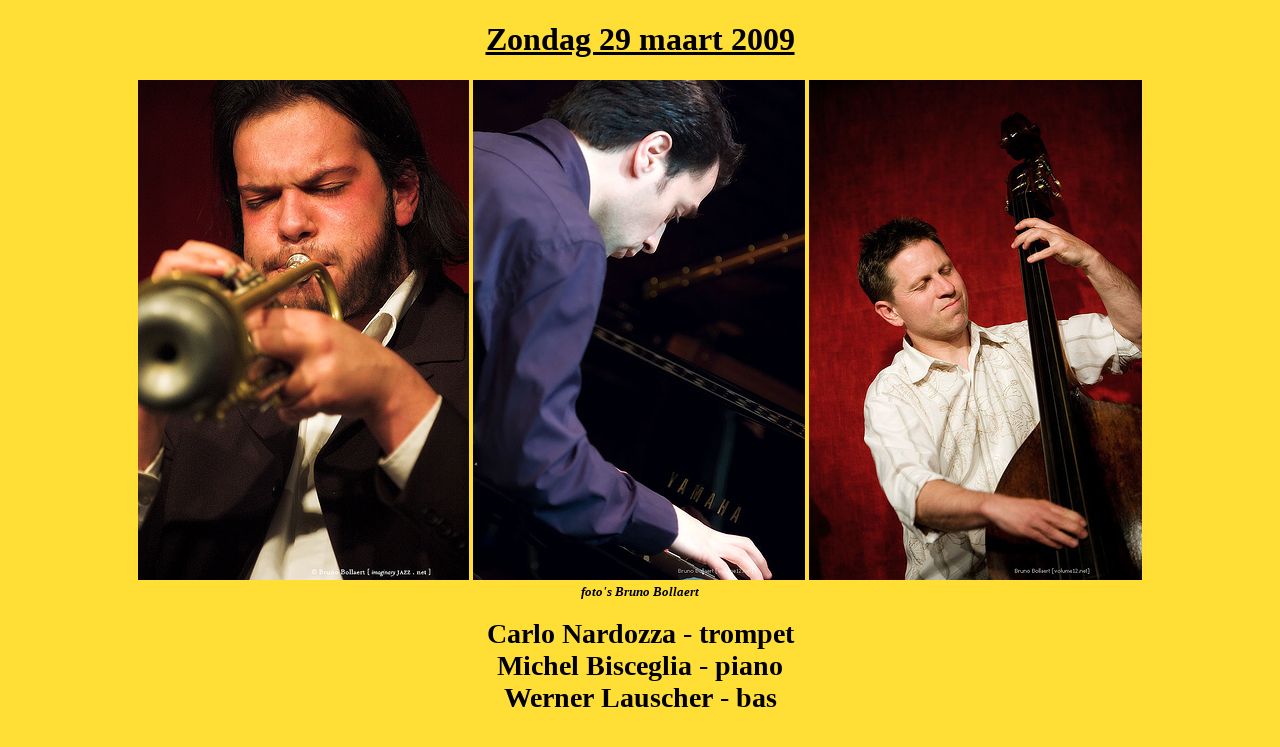

--- FILE ---
content_type: text/html
request_url: http://opatuur.be/Zondag29032009.html
body_size: 1040
content:
<!DOCTYPE html PUBLIC "-//W3C//DTD HTML 4.01 Transitional//EN" "http://www.w3.org/TR/html4/loose.dtd">
<html lang="nl-be">
<head>

  <meta content="text/html; charset=ISO-8859-1" http-equiv="content-type">
  <title>Zondag29032009</title>


  <meta content="Walter Stevens" name="author">

</head>
<body style="background-color: rgb(255, 222, 54); color: rgb(0, 0, 0);" alink="#ee0000" link="#0000ee" vlink="#551a8b">

<div style="text-align: center;">
<h1><span style="text-decoration: underline;">Zondag
29 maart 2009</span></h1>

<img style="width: 331px; height: 500px;" alt="" src="CarloNard.jpg">
<img style="width: 332px; height: 500px;" alt="" src="MichelBBB.jpg">
<img style="width: 333px; height: 500px;" alt="" src="WernerLBB.jpg"><br>

<small><span style="font-weight: bold; font-style: italic;">foto's
Bruno Bollaert</span></small><br>

<br>

<big><big><big><span style="font-weight: bold;">Carlo
Nardozza - trompet</span><br style="font-weight: bold;">

<span style="font-weight: bold;">Michel Bisceglia - piano</span><br style="font-weight: bold;">

<span style="font-weight: bold;">Werner Lauscher - bas</span><br style="font-weight: bold;">

</big></big></big><br style="font-weight: bold;">

<span style="font-weight: bold;">Uitstel is geen afstel,
zo wordt vanavond bewezen. Bij een vorige poging was het voltallige
Carlo Nardozza Quintet in het verre Limburg ingesneeuwd, maar vanavond
geven ze present. (Uit voorzorg hebben we een hotelkamer geboekt.) Het
Carlo Nardozza Quintet heeft recent een waardige opvolger voor hun
debuut Making Choices op ons losgelaten. Winterslag werd gereleased bij
het Provia label van Michel Bisceglia, de pianist waarmee de
onvolprezen trompettist deze avond bij Opatuur langskomt. Bisceglia
zelf is ook niet meteen een van de minsten, met een waslijst aan
referenties waarvan wij alleen maar gaan duizelen, en Werner Lauscher
is &eacute;&eacute;n van zijn favoriete bassisten. Dit trio
staat dan ook garant voor een avond vlekkeloze jazz, waarvan u na
afloop blij en voldaan naar huis terugkeert. </span><br>

<br>

<br>

</div>

</body>
</html>
